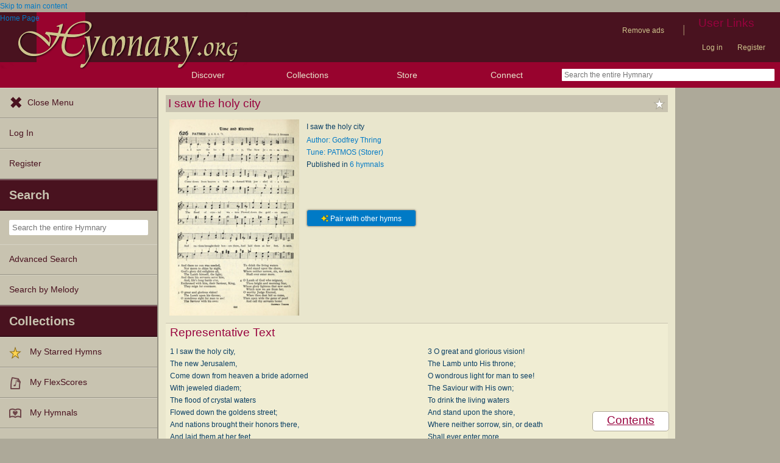

--- FILE ---
content_type: text/html; charset=utf-8
request_url: https://hymnary.org/text/i_saw_the_holy_city
body_size: 13750
content:
<!DOCTYPE html>
<html lang="en" dir="ltr">

<head profile="http://www.w3.org/1999/xhtml/vocab">
    <meta name="viewport" content="initial-scale=1.0" />
    <meta charset="utf-8"/>
    <meta property="og:url" content="https://hymnary.org/text/i_saw_the_holy_city" /><link rel="canonical" href="https://hymnary.org/text/i_saw_the_holy_city" />    <meta http-equiv="Content-Type" content="text/html; charset=utf-8" />
<meta name="Generator" content="Drupal 7 (http://drupal.org)" />
<meta property="og:title" content="I saw the holy city" />
<meta property="og:type" content="song" />
<meta property="og:image" content="https://hymnary.org/sites/hymnary.org/themes/newhymn/hymnary-H.jpg" />
<meta property="og:url" content="https://hymnary.org/text/i_saw_the_holy_city" />
<meta property="og:site_name" content="Hymnary.org" />
<link rel="canonical" href="https://hymnary.org/text/i_saw_the_holy_city" />
<meta name="description" content="Authoritative information about the hymn text I saw the holy city, with lyrics." />
<meta name="theme-color" content="#e9e6cd" />
<link rel="shortcut icon" href="https://hymnary.org/sites/hymnary.org/themes/newhymn/favicon.ico" type="image/vnd.microsoft.icon" />
<link rel="apple-touch-icon" href="https://hymnary.org/files/Hymnary_big_0.png" type="image/png" />
  <title>I saw the holy city | Hymnary.org</title>
    <style type="text/css" media="all">
@import url("https://hymnary.org/modules/system/system.base.css?t8x65p");
@import url("https://hymnary.org/modules/system/system.menus.css?t8x65p");
@import url("https://hymnary.org/modules/system/system.messages.css?t8x65p");
@import url("https://hymnary.org/modules/system/system.theme.css?t8x65p");
</style>
<style type="text/css" media="all">
@import url("https://hymnary.org/misc/ui/jquery.ui.core.css?t8x65p");
@import url("https://hymnary.org/misc/ui/jquery.ui.theme.css?t8x65p");
@import url("https://hymnary.org/misc/ui/jquery.ui.tabs.css?t8x65p");
@import url("https://hymnary.org/misc/ui/jquery.ui.accordion.css?t8x65p");
</style>
<style type="text/css" media="all">
@import url("https://hymnary.org/modules/comment/comment.css?t8x65p");
@import url("https://hymnary.org/modules/field/theme/field.css?t8x65p");
@import url("https://hymnary.org/sites/all/modules/logintoboggan/logintoboggan.css?t8x65p");
@import url("https://hymnary.org/modules/node/node.css?t8x65p");
@import url("https://hymnary.org/modules/poll/poll.css?t8x65p");
@import url("https://hymnary.org/sites/all/modules/ubercart/uc_file/uc_file.css?t8x65p");
@import url("https://hymnary.org/sites/all/modules/ubercart/uc_order/uc_order.css?t8x65p");
@import url("https://hymnary.org/sites/all/modules/ubercart/uc_product/uc_product.css?t8x65p");
@import url("https://hymnary.org/sites/all/modules/ubercart/uc_store/uc_store.css?t8x65p");
@import url("https://hymnary.org/modules/user/user.css?t8x65p");
@import url("https://hymnary.org/modules/forum/forum.css?t8x65p");
@import url("https://hymnary.org/sites/all/modules/views/css/views.css?t8x65p");
</style>
<style type="text/css" media="all">
@import url("https://hymnary.org/sites/all/modules/ctools/css/ctools.css?t8x65p");
@import url("https://hymnary.org/sites/hymnary.org/modules/hymnary/hymnary.css?t8x65p");
@import url("https://hymnary.org/sites/hymnary.org/modules/hymnary/hymnary-mobile.css?t8x65p");
@import url("https://hymnary.org/sites/hymnary.org/modules/hymnary/jquery-tooltip/jquery.tooltip.css?t8x65p");
@import url("https://hymnary.org/sites/hymnary.org/modules/hymnary/jquery.editable-select.css?t8x65p");
@import url("https://hymnary.org/sites/hymnary.org/modules/hymnary_ecommerce/hymnary_ecommerce.css?t8x65p");
@import url("https://hymnary.org/sites/hymnary.org/modules/luyh/luyh.css?t8x65p");
@import url("https://hymnary.org/sites/hymnary.org/modules/hymnary_authority/hymnary_authority.css?t8x65p");
@import url("https://hymnary.org/sites/hymnary.org/modules/hymnary_authority/text/fulltext.css?t8x65p");
@import url("https://hymnary.org/sites/hymnary.org/modules/hymnary_authority/common/people.css?t8x65p");
@import url("https://hymnary.org/sites/hymnary.org/modules/hymnary_common/css/popover.css?t8x65p");
@import url("https://hymnary.org/sites/hymnary.org/modules/hymnary_authority/text/info.css?t8x65p");
@import url("https://hymnary.org/sites/hymnary.org/modules/hymnary/canterbury-articles.css?t8x65p");
@import url("https://hymnary.org/sites/hymnary.org/modules/hymnary_authority/text/tune.css?t8x65p");
@import url("https://hymnary.org/sites/hymnary.org/modules/hymnary_authority/common/product_list.css?t8x65p");
@import url("https://hymnary.org/sites/hymnary.org/modules/hymnary_authority/common/pagescan.css?t8x65p");
@import url("https://hymnary.org/sites/hymnary.org/modules/hymnary_authority/chooser_widget/chooser_widget.css?t8x65p");
@import url("https://hymnary.org/sites/hymnary.org/modules/hymnary/templates/resultcard-compiled.css?t8x65p");
@import url("https://hymnary.org/sites/hymnary.org/modules/hymnary_authority/common/bottom_bar.css?t8x65p");
@import url("https://hymnary.org/sites/hymnary.org/modules/hymnary_authority/common/toc.css?t8x65p");
@import url("https://hymnary.org/sites/hymnary.org/modules/hymnary_authority/common/above_fold.css?t8x65p");
@import url("https://hymnary.org/sites/hymnary.org/modules/hymnary_authority/common/products.css?t8x65p");
@import url("https://hymnary.org/sites/hymnary.org/modules/hymnary_stars/hymnary_stars.css?t8x65p");
</style>
<style type="text/css" media="all">
@import url("https://hymnary.org/sites/hymnary.org/themes/newhymn/style.css?t8x65p");
@import url("https://hymnary.org/sites/hymnary.org/themes/newhymn/style-mobile.css?t8x65p");
@import url("https://hymnary.org/sites/hymnary.org/themes/newhymn/uc_cart_block-override.css?t8x65p");
@import url("https://hymnary.org/sites/hymnary.org/themes/newhymn/hamburger.css?t8x65p");
@import url("https://hymnary.org/sites/hymnary.org/themes/newhymn/hamburger-submenu.css?t8x65p");
@import url("https://hymnary.org/sites/hymnary.org/themes/newhymn/sidr/hymnary-sidr-theme.css?t8x65p");
@import url("https://hymnary.org/sites/hymnary.org/themes/newhymn/headerbar-menu.css?t8x65p");
@import url("https://hymnary.org/sites/hymnary.org/themes/newhymn/pager.css?t8x65p");
@import url("https://hymnary.org/sites/hymnary.org/themes/newhymn/blockedBanner.css?t8x65p");
</style>
<link type="text/css" rel="stylesheet" href="https://staticccel.org/fa/v6/css/all.css" media="all" />
    <script type="text/javascript" src="https://hymnary.org/misc/jquery.js?v=1.4.4"></script>
<script type="text/javascript" src="https://hymnary.org/misc/jquery-extend-3.4.0.js?v=1.4.4"></script>
<script type="text/javascript" src="https://hymnary.org/misc/jquery-html-prefilter-3.5.0-backport.js?v=1.4.4"></script>
<script type="text/javascript" src="https://hymnary.org/misc/jquery.once.js?v=1.2"></script>
<script type="text/javascript" src="https://hymnary.org/misc/drupal.js?t8x65p"></script>
<script type="text/javascript" src="https://hymnary.org/misc/ui/jquery.ui.core.min.js?v=1.8.7"></script>
<script type="text/javascript" src="https://hymnary.org/misc/ui/jquery.ui.widget.min.js?v=1.8.7"></script>
<script type="text/javascript" src="https://hymnary.org/misc/ui/jquery.ui.tabs.min.js?v=1.8.7"></script>
<script type="text/javascript" src="https://hymnary.org/misc/ui/jquery.ui.accordion.min.js?v=1.8.7"></script>
<script type="text/javascript" src="https://hymnary.org/sites/all/modules/ubercart/uc_file/uc_file.js?t8x65p"></script>
<script type="text/javascript" src="https://hymnary.org/sites/hymnary.org/modules/hymnary/hymnary-search-block.js?t8x65p"></script>
<script type="text/javascript" src="https://hymnary.org/sites/hymnary.org/modules/hymnary/jquery-tooltip/jquery.tooltip.js?t8x65p"></script>
<script type="text/javascript" src="https://hymnary.org/sites/hymnary.org/modules/hymnary/jquery-tooltip/lib/jquery.delegate.js?t8x65p"></script>
<script type="text/javascript" src="https://hymnary.org/sites/hymnary.org/modules/hymnary/jquery-tooltip/lib/jquery.bgiframe.js?t8x65p"></script>
<script type="text/javascript" src="https://hymnary.org/sites/hymnary.org/modules/hymnary/jquery.editable-select.js?t8x65p"></script>
<script type="text/javascript" src="https://hymnary.org/sites/hymnary.org/modules/hymnary/popup.js?t8x65p"></script>
<script type="text/javascript" src="https://hymnary.org/sites/hymnary.org/modules/hymnary/hymnary-register-destination.js?t8x65p"></script>
<script type="text/javascript" src="https://code.jquery.com/jquery-3.4.0.slim.min.js?t8x65p"></script>
<script type="text/javascript" src="https://hymnary.org/sites/hymnary.org/modules/hymnary/js/AnalyticsEvents.js?t8x65p"></script>
<script type="text/javascript" src="https://cdnjs.cloudflare.com/ajax/libs/typeahead.js/0.11.1/bloodhound.min.js?t8x65p"></script>
<script type="text/javascript" src="https://cdnjs.cloudflare.com/ajax/libs/typeahead.js/0.11.1/typeahead.bundle.min.js?t8x65p"></script>
<script type="text/javascript" src="https://cdnjs.cloudflare.com/ajax/libs/typeahead.js/0.11.1/typeahead.jquery.min.js?t8x65p"></script>
<script type="text/javascript">
<!--//--><![CDATA[//><!--
var jQ340 = jQuery.noConflict(true);
//--><!]]>
</script>
<script type="text/javascript" src="https://hymnary.org/sites/hymnary.org/modules/hymnary_common/js/js.cookie.js?t8x65p"></script>
<script type="text/javascript" src="https://hymnary.org/sites/hymnary.org/modules/luyh/luyh.js?t8x65p"></script>
<script type="text/javascript" src="https://hymnary.org/sites/hymnary.org/modules/hymnary_authority/scroll_to_top.js?t8x65p"></script>
<script type="text/javascript" src="https://hymnary.org/sites/hymnary.org/modules/hymnary_authority/common/media.js?t8x65p"></script>
<script type="text/javascript" src="https://hymnary.org/sites/hymnary.org/modules/hymnary_authority/text/info.js?t8x65p"></script>
<script type="text/javascript" src="https://hymnary.org/sites/hymnary.org/modules/hymnary_common/js/popover.js?t8x65p"></script>
<script type="text/javascript" src="https://hymnary.org/sites/hymnary.org/modules/hymnary_authority/common/jquery.expander.min.js?t8x65p"></script>
<script type="text/javascript" src="https://hymnary.org/sites/hymnary.org/modules/hymnary_authority/common/info.js?t8x65p"></script>
<script type="text/javascript" src="https://hymnary.org/sites/hymnary.org/modules/hymnary_authority/text/tune.js?t8x65p"></script>
<script type="text/javascript" src="https://hymnary.org/sites/hymnary.org/modules/highcharts/highCharts/highcharts.js?t8x65p"></script>
<script type="text/javascript" src="https://hymnary.org/sites/hymnary.org/modules/highcharts/charts.js?t8x65p"></script>
<script type="text/javascript">
<!--//--><![CDATA[//><!--
var charts = [];
//--><!]]>
</script>
<script type="text/javascript">
<!--//--><![CDATA[//><!--
charts.push( tuneChartReady);
//--><!]]>
</script>
<script type="text/javascript">
<!--//--><![CDATA[//><!--
var instancePercentages = [["PATMOS (Storer)",67,"patmos_storer"],["ALFORD (Dykes)",33,"alford_dykes"]];var textAuth = "i_saw_the_holy_city";
//--><!]]>
</script>
<script type="text/javascript" src="https://hymnary.org/sites/hymnary.org/modules/hymnary_authority/common/timeline.js?t8x65p"></script>
<script type="text/javascript">
<!--//--><![CDATA[//><!--
charts.push( instanceTimelineReady);
//--><!]]>
</script>
<script type="text/javascript" src="https://hymnary.org/sites/hymnary.org/modules/hymnary_authority/common/product_list.js?t8x65p"></script>
<script type="text/javascript" src="https://hymnary.org/sites/hymnary.org/modules/hymnary_authority/chooser_widget/jquery.load-visible-images.js?t8x65p"></script>
<script type="text/javascript" src="https://hymnary.org/sites/hymnary.org/modules/hymnary_authority/chooser_widget/chooser_widget.js?t8x65p"></script>
<script type="text/javascript" src="https://hymnary.org/sites/hymnary.org/modules/hymnary_authority/chooser_widget/list.js?t8x65p"></script>
<script type="text/javascript" src="https://hymnary.org/sites/hymnary.org/modules/hymnary_authority/chooser_widget/gallery.js?t8x65p"></script>
<script type="text/javascript" src="https://hymnary.org/misc/collapse.js?t8x65p"></script>
<script type="text/javascript">
<!--//--><![CDATA[//><!--
chooserWidgetAdd( "pagescans","gallery",[{"title":"The Service Hymnal: Compiled for general use in all religious services of the Church, School and Home<br\/>(1935)","thumbnail":"\/page\/fetch\/SHGU1935\/341\/thumbnail","content":"<a href=\"\/hymn\/SHGU1935\/page\/341\"><img src=\"\/page\/fetch\/SHGU1935\/341\/low\" class=\"authority_pagescan\"\/><div class='onlymobile'>View Page<\/div><div>The Service Hymnal: Compiled for general use in all religious services of the Church, School and Home (1935), p.341<\/div><\/a>"},{"title":"The Methodist Hymnal (Text only edition)<br\/>(1905)","thumbnail":"\/page\/fetch\/MH1905\/504\/thumbnail","content":"<a href=\"\/hymn\/MH1905\/page\/504\"><img src=\"\/page\/fetch\/MH1905\/504\/low\" class=\"authority_pagescan\"\/><div class='onlymobile'>View Page<\/div><div>The Methodist Hymnal (Text only edition) (1905), p.504<\/div><\/a>"},{"title":"The Methodist Hymnal: Official hymnal of the methodist episcopal church and the methodist episcopal church, south<br\/>(1905)","thumbnail":"\/page\/fetch\/MHOH1905\/444\/thumbnail","content":"<a href=\"\/hymn\/MHOH1905\/page\/444\"><img src=\"\/page\/fetch\/MHOH1905\/444\/low\" class=\"authority_pagescan\"\/><div class='onlymobile'>View Page<\/div><div>The Methodist Hymnal: Official hymnal of the methodist episcopal church and the methodist episcopal church, south (1905), p.444<\/div><\/a>"}]);
//--><!]]>
</script>
<script type="text/javascript" src="https://hymnary.org/sites/hymnary.org/modules/hymnary/templates/resultcard.js?t8x65p"></script>
<script type="text/javascript" src="https://hymnary.org/sites/hymnary.org/modules/hymnary_authority/common/toc.js?t8x65p"></script>
<script type="text/javascript" src="https://hymnary.org/sites/hymnary.org/modules/hymnary/hymnary_search_autocomplete.js?t8x65p"></script>
<script type="text/javascript" src="https://hymnary.org/sites/all/modules/google_analytics/googleanalytics.js?t8x65p"></script>
<script type="text/javascript" src="https://www.googletagmanager.com/gtag/js?id=UA-609536-2"></script>
<script type="text/javascript">
<!--//--><![CDATA[//><!--
window.google_analytics_uacct = "UA-609536-2";window.dataLayer = window.dataLayer || [];function gtag(){dataLayer.push(arguments)};gtag("js", new Date());gtag("set", "developer_id.dMDhkMT", true);gtag("config", "UA-609536-2", {"groups":"default","anonymize_ip":true});gtag("config", "G-75DC0LV13R", {"groups":"default","anonymize_ip":true});
//--><!]]>
</script>
<script type="text/javascript" src="https://hymnary.org/sites/hymnary.org/modules/hymnary_stars/hymnary_stars.js?t8x65p"></script>
<script type="text/javascript" src="https://hymnary.org/sites/hymnary.org/modules/hymnary/subscriptions_promo/subscriptions_promo.js?t8x65p"></script>
<script type="text/javascript" src="https://hymnary.org/sites/hymnary.org/themes/newhymn/hamburger.js?t8x65p"></script>
<script type="text/javascript" src="https://hymnary.org/sites/hymnary.org/themes/newhymn/hamburger-submenu.js?t8x65p"></script>
<script type="text/javascript" src="https://hymnary.org/sites/hymnary.org/themes/newhymn/headerbar-menu.js?t8x65p"></script>
<script type="text/javascript" src="https://hymnary.org/sites/hymnary.org/themes/newhymn/retina.js?t8x65p"></script>
<script type="text/javascript" src="https://hymnary.org/sites/hymnary.org/themes/newhymn/includes.js?t8x65p"></script>
<script type="text/javascript" src="https://hymnary.org/sites/hymnary.org/themes/newhymn/experiment.js?t8x65p"></script>
<script type="text/javascript" src="https://hymnary.org/sites/hymnary.org/themes/newhymn/blockedBanner.js?t8x65p"></script>
<script type="text/javascript">
<!--//--><![CDATA[//><!--
jQuery.extend(Drupal.settings, {"basePath":"\/","pathPrefix":"","setHasJsCookie":0,"ajaxPageState":{"theme":"newhymn","theme_token":"Zn6UCEtB_5TknJK3X0Xt87oBn3B19sHFW_k1G66A6qQ","js":{"0":1,"1":1,"misc\/jquery.js":1,"misc\/jquery-extend-3.4.0.js":1,"misc\/jquery-html-prefilter-3.5.0-backport.js":1,"misc\/jquery.once.js":1,"misc\/drupal.js":1,"misc\/ui\/jquery.ui.core.min.js":1,"misc\/ui\/jquery.ui.widget.min.js":1,"misc\/ui\/jquery.ui.tabs.min.js":1,"misc\/ui\/jquery.ui.accordion.min.js":1,"sites\/all\/modules\/ubercart\/uc_file\/uc_file.js":1,"sites\/hymnary.org\/modules\/hymnary\/hymnary-search-block.js":1,"sites\/hymnary.org\/modules\/hymnary\/jquery-tooltip\/jquery.tooltip.js":1,"sites\/hymnary.org\/modules\/hymnary\/jquery-tooltip\/lib\/jquery.delegate.js":1,"sites\/hymnary.org\/modules\/hymnary\/jquery-tooltip\/lib\/jquery.bgiframe.js":1,"sites\/hymnary.org\/modules\/hymnary\/jquery.editable-select.js":1,"sites\/hymnary.org\/modules\/hymnary\/popup.js":1,"sites\/hymnary.org\/modules\/hymnary\/hymnary-register-destination.js":1,"https:\/\/code.jquery.com\/jquery-3.4.0.slim.min.js":1,"sites\/hymnary.org\/modules\/hymnary\/js\/AnalyticsEvents.js":1,"https:\/\/cdnjs.cloudflare.com\/ajax\/libs\/typeahead.js\/0.11.1\/bloodhound.min.js":1,"https:\/\/cdnjs.cloudflare.com\/ajax\/libs\/typeahead.js\/0.11.1\/typeahead.bundle.min.js":1,"https:\/\/cdnjs.cloudflare.com\/ajax\/libs\/typeahead.js\/0.11.1\/typeahead.jquery.min.js":1,"2":1,"sites\/hymnary.org\/modules\/hymnary_common\/js\/js.cookie.js":1,"sites\/hymnary.org\/modules\/luyh\/luyh.js":1,"sites\/hymnary.org\/modules\/hymnary_authority\/scroll_to_top.js":1,"sites\/hymnary.org\/modules\/hymnary_authority\/common\/media.js":1,"sites\/hymnary.org\/modules\/hymnary_authority\/text\/info.js":1,"sites\/hymnary.org\/modules\/hymnary_common\/js\/popover.js":1,"sites\/hymnary.org\/modules\/hymnary_authority\/common\/jquery.expander.min.js":1,"sites\/hymnary.org\/modules\/hymnary_authority\/common\/info.js":1,"sites\/hymnary.org\/modules\/hymnary_authority\/text\/tune.js":1,"sites\/hymnary.org\/modules\/highcharts\/highCharts\/highcharts.js":1,"sites\/hymnary.org\/modules\/highcharts\/charts.js":1,"3":1,"4":1,"5":1,"sites\/hymnary.org\/modules\/hymnary_authority\/common\/timeline.js":1,"6":1,"sites\/hymnary.org\/modules\/hymnary_authority\/common\/product_list.js":1,"sites\/hymnary.org\/modules\/hymnary_authority\/chooser_widget\/jquery.load-visible-images.js":1,"sites\/hymnary.org\/modules\/hymnary_authority\/chooser_widget\/chooser_widget.js":1,"sites\/hymnary.org\/modules\/hymnary_authority\/chooser_widget\/list.js":1,"sites\/hymnary.org\/modules\/hymnary_authority\/chooser_widget\/gallery.js":1,"misc\/collapse.js":1,"7":1,"sites\/hymnary.org\/modules\/hymnary\/templates\/resultcard.js":1,"sites\/hymnary.org\/modules\/hymnary_authority\/common\/toc.js":1,"sites\/hymnary.org\/modules\/hymnary\/hymnary_search_autocomplete.js":1,"sites\/all\/modules\/google_analytics\/googleanalytics.js":1,"https:\/\/www.googletagmanager.com\/gtag\/js?id=UA-609536-2":1,"8":1,"sites\/hymnary.org\/modules\/hymnary_stars\/hymnary_stars.js":1,"sites\/hymnary.org\/modules\/hymnary\/subscriptions_promo\/subscriptions_promo.js":1,"sites\/hymnary.org\/themes\/newhymn\/hamburger.js":1,"sites\/hymnary.org\/themes\/newhymn\/hamburger-submenu.js":1,"sites\/hymnary.org\/themes\/newhymn\/headerbar-menu.js":1,"sites\/hymnary.org\/themes\/newhymn\/retina.js":1,"sites\/hymnary.org\/themes\/newhymn\/includes.js":1,"sites\/hymnary.org\/themes\/newhymn\/experiment.js":1,"sites\/hymnary.org\/themes\/newhymn\/blockedBanner.js":1},"css":{"modules\/system\/system.base.css":1,"modules\/system\/system.menus.css":1,"modules\/system\/system.messages.css":1,"modules\/system\/system.theme.css":1,"misc\/ui\/jquery.ui.core.css":1,"misc\/ui\/jquery.ui.theme.css":1,"misc\/ui\/jquery.ui.tabs.css":1,"misc\/ui\/jquery.ui.accordion.css":1,"modules\/comment\/comment.css":1,"modules\/field\/theme\/field.css":1,"sites\/all\/modules\/logintoboggan\/logintoboggan.css":1,"modules\/node\/node.css":1,"modules\/poll\/poll.css":1,"sites\/all\/modules\/ubercart\/uc_file\/uc_file.css":1,"sites\/all\/modules\/ubercart\/uc_order\/uc_order.css":1,"sites\/all\/modules\/ubercart\/uc_product\/uc_product.css":1,"sites\/all\/modules\/ubercart\/uc_store\/uc_store.css":1,"modules\/user\/user.css":1,"modules\/forum\/forum.css":1,"sites\/all\/modules\/views\/css\/views.css":1,"sites\/all\/modules\/ctools\/css\/ctools.css":1,"sites\/hymnary.org\/modules\/hymnary\/hymnary.css":1,"sites\/hymnary.org\/modules\/hymnary\/hymnary-mobile.css":1,"sites\/hymnary.org\/modules\/hymnary\/jquery-tooltip\/jquery.tooltip.css":1,"sites\/hymnary.org\/modules\/hymnary\/jquery.editable-select.css":1,"sites\/hymnary.org\/modules\/hymnary_ecommerce\/hymnary_ecommerce.css":1,"sites\/hymnary.org\/modules\/luyh\/luyh.css":1,"sites\/hymnary.org\/modules\/hymnary_authority\/hymnary_authority.css":1,"sites\/hymnary.org\/modules\/hymnary_authority\/text\/fulltext.css":1,"sites\/hymnary.org\/modules\/hymnary_authority\/common\/people.css":1,"sites\/hymnary.org\/modules\/hymnary_common\/css\/popover.css":1,"sites\/hymnary.org\/modules\/hymnary_authority\/text\/info.css":1,"sites\/hymnary.org\/modules\/hymnary\/canterbury-articles.css":1,"sites\/hymnary.org\/modules\/hymnary_authority\/text\/tune.css":1,"sites\/hymnary.org\/modules\/hymnary_authority\/common\/product_list.css":1,"sites\/hymnary.org\/modules\/hymnary_authority\/common\/pagescan.css":1,"sites\/hymnary.org\/modules\/hymnary_authority\/chooser_widget\/chooser_widget.css":1,"sites\/hymnary.org\/modules\/hymnary\/templates\/resultcard-compiled.css":1,"sites\/hymnary.org\/modules\/hymnary_authority\/common\/bottom_bar.css":1,"sites\/hymnary.org\/modules\/hymnary_authority\/common\/toc.css":1,"sites\/hymnary.org\/modules\/hymnary_authority\/common\/above_fold.css":1,"sites\/hymnary.org\/modules\/hymnary_authority\/common\/products.css":1,"sites\/hymnary.org\/modules\/hymnary_stars\/hymnary_stars.css":1,"sites\/hymnary.org\/themes\/newhymn\/style.css":1,"sites\/hymnary.org\/themes\/newhymn\/style-mobile.css":1,"sites\/hymnary.org\/themes\/newhymn\/uc_cart_block-override.css":1,"sites\/hymnary.org\/themes\/newhymn\/hamburger.css":1,"sites\/hymnary.org\/themes\/newhymn\/hamburger-submenu.css":1,"sites\/hymnary.org\/themes\/newhymn\/sidr\/hymnary-sidr-theme.css":1,"sites\/hymnary.org\/themes\/newhymn\/headerbar-menu.css":1,"sites\/hymnary.org\/themes\/newhymn\/pager.css":1,"sites\/hymnary.org\/themes\/newhymn\/blockedBanner.css":1,"https:\/\/staticccel.org\/fa\/v6\/css\/all.css":1}},"hymnary":{"debug":null,"googleanalytics4_account":"G-75DC0LV13R","fieldNames":{"textName:":"","textTitle:":"","textLanguages:":"","firstLine:":"","meter:":"","refrainFirstLine:":"","textAuthNumber:":"","textPlaceOfOrigin:":"","originalLangTitle:":"","lectionaryWeeks:":"","originalLanguage:":"","fullText:":"","notes:":"","languages:":"","topics:":"","textSources:":"","scripture:":"","textIsPublicDomain:":"","tuneTitle:":"","incipit:":"","tunePlaceOfOrigin:":"","tuneAuthNumber:":"","tuneKey:":"","tuneSources:":"","tuneIsPublicDomain:":"","all:":"","media:":{"text":"Text","image":"Image","audio":"Audio","score":"Score","flexscore":"FlexScore"},"yearWritten:":"","flexscoreDomain:":{"public":"public","copyrighted":"copyrighted"},"personID:":"","personName:":"","gender:":{"m":"Male","f":"Female"},"personYear:":"","hymnalID:":"","hymnalTitle:":"","hymnalNumber:":"","publisher:":"","publicationPlace:":"","publicationDate:":"","denominations:":"","tags:":"","hymnalLanguages:":"","in:":{"texts":"texts","tunes":"tunes","instances":"instances","people":"people","hymnals":"hymnals"}}},"hymnary_authority":{"timelineRanges":{"x":{"min":1905,"max":1968}},"instanceTimelineData":[[1905,3],[1935,2],[1949,2],[1957,1],[1968,8]]},"googleanalytics":{"account":["UA-609536-2","G-75DC0LV13R"],"trackOutbound":1,"trackMailto":1,"trackDownload":1,"trackDownloadExtensions":"7z|aac|arc|arj|asf|asx|avi|bin|csv|doc(x|m)?|dot(x|m)?|exe|flv|gif|gz|gzip|hqx|jar|jpe?g|js|mp(2|3|4|e?g)|mov(ie)?|msi|msp|pdf|phps|png|ppt(x|m)?|pot(x|m)?|pps(x|m)?|ppam|sld(x|m)?|thmx|qtm?|ra(m|r)?|sea|sit|tar|tgz|torrent|txt|wav|wma|wmv|wpd|xls(x|m|b)?|xlt(x|m)|xlam|xml|z|zip"},"star_module_path":"sites\/hymnary.org\/modules\/hymnary_stars"});
//--><!]]>
</script>

    <!-- InMobi Choice. Consent Manager Tag v3.0 (for TCF 2.2) -->
    <script type="text/javascript" async=true>
    (function() {
      var host = window.location.hostname;
      var element = document.createElement('script');
      var firstScript = document.getElementsByTagName('script')[0];
      var url = 'https://cmp.inmobi.com'
        .concat('/choice/', 'GgHnpUxsP6UKJ', '/', host, '/choice.js?tag_version=V3');
      var uspTries = 0;
      var uspTriesLimit = 3;
      element.async = true;
      element.type = 'text/javascript';
      element.src = url;

      firstScript.parentNode.insertBefore(element, firstScript);

      function makeStub() {
        var TCF_LOCATOR_NAME = '__tcfapiLocator';
        var queue = [];
        var win = window;
        var cmpFrame;

        function addFrame() {
          var doc = win.document;
          var otherCMP = !!(win.frames[TCF_LOCATOR_NAME]);

          if (!otherCMP) {
            if (doc.body) {
              var iframe = doc.createElement('iframe');

              iframe.style.cssText = 'display:none';
              iframe.name = TCF_LOCATOR_NAME;
              doc.body.appendChild(iframe);
            } else {
              setTimeout(addFrame, 5);
            }
          }
          return !otherCMP;
        }

        function tcfAPIHandler() {
          var gdprApplies;
          var args = arguments;

          if (!args.length) {
            return queue;
          } else if (args[0] === 'setGdprApplies') {
            if (
              args.length > 3 &&
              args[2] === 2 &&
              typeof args[3] === 'boolean'
            ) {
              gdprApplies = args[3];
              if (typeof args[2] === 'function') {
                args[2]('set', true);
              }
            }
          } else if (args[0] === 'ping') {
            var retr = {
              gdprApplies: gdprApplies,
              cmpLoaded: false,
              cmpStatus: 'stub'
            };

            if (typeof args[2] === 'function') {
              args[2](retr);
            }
          } else {
            if(args[0] === 'init' && typeof args[3] === 'object') {
              args[3] = Object.assign(args[3], { tag_version: 'V3' });
            }
            queue.push(args);
          }
        }

        function postMessageEventHandler(event) {
          var msgIsString = typeof event.data === 'string';
          var json = {};

          try {
            if (msgIsString) {
              json = JSON.parse(event.data);
            } else {
              json = event.data;
            }
          } catch (ignore) {}

          var payload = json.__tcfapiCall;

          if (payload) {
            window.__tcfapi(
              payload.command,
              payload.version,
              function(retValue, success) {
                var returnMsg = {
                  __tcfapiReturn: {
                    returnValue: retValue,
                    success: success,
                    callId: payload.callId
                  }
                };
                if (msgIsString) {
                  returnMsg = JSON.stringify(returnMsg);
                }
                if (event && event.source && event.source.postMessage) {
                  event.source.postMessage(returnMsg, '*');
                }
              },
              payload.parameter
            );
          }
        }

        while (win) {
          try {
            if (win.frames[TCF_LOCATOR_NAME]) {
              cmpFrame = win;
              break;
            }
          } catch (ignore) {}

          if (win === window.top) {
            break;
          }
          win = win.parent;
        }
        if (!cmpFrame) {
          addFrame();
          win.__tcfapi = tcfAPIHandler;
          win.addEventListener('message', postMessageEventHandler, false);
        }
      };

      makeStub();

      var uspStubFunction = function() {
        var arg = arguments;
        if (typeof window.__uspapi !== uspStubFunction) {
          setTimeout(function() {
            if (typeof window.__uspapi !== 'undefined') {
              window.__uspapi.apply(window.__uspapi, arg);
            }
          }, 500);
        }
      };

      var checkIfUspIsReady = function() {
        uspTries++;
        if (window.__uspapi === uspStubFunction && uspTries < uspTriesLimit) {
          console.warn('USP is not accessible');
        } else {
          clearInterval(uspInterval);
        }
      };

      if (typeof window.__uspapi === 'undefined') {
        window.__uspapi = uspStubFunction;
        var uspInterval = setInterval(checkIfUspIsReady, 6000);
      }
    })();
    </script>
    <!-- End InMobi Choice. Consent Manager Tag v3.0 (for TCF 2.2) -->

          <!-- Below is a recommended list of pre-connections, which allow the network to establish each connection quicker, speeding up response times and improving ad performance. -->
      <link rel="preconnect" href="https://a.pub.network/" crossorigin />
      <link rel="preconnect" href="https://b.pub.network/" crossorigin />
      <link rel="preconnect" href="https://c.pub.network/" crossorigin />
      <link rel="preconnect" href="https://d.pub.network/" crossorigin />
      <link rel="preconnect" href="https://secure.quantserve.com/" crossorigin />
      <link rel="preconnect" href="https://rules.quantcount.com/" crossorigin />
      <link rel="preconnect" href="https://pixel.quantserve.com/" crossorigin />
      <link rel="preconnect" href="https://cmp.quantcast.com/" crossorigin />
      <link rel="preconnect" href="https://btloader.com/" crossorigin />
      <link rel="preconnect" href="https://api.btloader.com/" crossorigin />
      <link rel="preconnect" href="https://confiant-integrations.global.ssl.fastly.net" crossorigin />
      <!-- Below is a link to a CSS file that accounts for Cumulative Layout Shift, a new Core Web Vitals subset that Google uses to help rank your site in search -->
      <!-- The file is intended to eliminate the layout shifts that are seen when ads load into the page. If you don't want to use this, simply remove this file -->
      <!-- To find out more about CLS, visit https://web.dev/vitals/ -->
      <link rel="stylesheet" href="https://a.pub.network/hymnary-org/cls.css">
      <script data-cfasync="false" type="text/javascript">
        var freestar = freestar || {};
        freestar.queue = freestar.queue || [];
        freestar.config = freestar.config || {};
        freestar.config.disabledProducts = {
          pushdown: true
        };
        const path = window.location.pathname;
        if (path === '/user' || path === '/user/login' || path === '/user/register' || path === '/user/password') {
          // Interstitial ads can cause the submit button on login/register pages to not work properly
          freestar.config.disabledProducts.googleInterstitial = true;
        }
        freestar.config.enabled_slots = [];
        freestar.initCallback = function () { (freestar.config.enabled_slots.length === 0) ? freestar.initCallbackCalled = false : freestar.newAdSlots(freestar.config.enabled_slots) }
      </script>
      <script src="https://a.pub.network/hymnary-org/pubfig.min.js" data-cfasync="false" async></script>
      <script type="text/javascript">
        if (path === '/') {
          freestar.queue.push(function() {
              googletag.pubads().setTargeting('pagetype', 'home');
          });
        } else if (path === '/search') {
          const search = window.location.search;
          // Can be text(s)
          const textSearch = /in(:|%3A)text/i;
          // Can be tune(s)
          const tuneSearch = /in(:|%3A)tune/i;
          // Can be hymn(s), hymnal(s), instance(s)
          const hymnSearch = /in(:|%3A)(hymn|instance)/i;
          // Can be person(s), people(s)
          const personSearch = /in(:|%3A)(person|people)/i;
          if (textSearch.test(search)) {
            freestar.queue.push(function() {
              googletag.pubads().setTargeting('pagetype', 'text');
            });
          } else if (tuneSearch.test(search)) {
            freestar.queue.push(function() {
              googletag.pubads().setTargeting('pagetype', 'tune');
            });
          } else if (hymnSearch.test(search)) {
            // Note that this encompases hymnal and instance pages
            freestar.queue.push(function() {
              googletag.pubads().setTargeting('pagetype', 'hymn');
            });
          } else if (personSearch.test(search)) {
            freestar.queue.push(function() {
              googletag.pubads().setTargeting('pagetype', 'person');
            });
          } else {
            freestar.queue.push(function() {
              googletag.pubads().setTargeting('pagetype', 'search');
            });
          }
        } else if (path.startsWith('/text')) {
          freestar.queue.push(function() {
            googletag.pubads().setTargeting('pagetype', 'text');
          });
        } else if (path.startsWith('/tune')) {
          freestar.queue.push(function() {
            googletag.pubads().setTargeting('pagetype', 'tune');
          });
        } else if (path === '/instances' || path.startsWith('/hymnal') || path.startsWith('/hymn/')) {
          // Note that this encompases hymnal and instance pages
          freestar.queue.push(function() {
            googletag.pubads().setTargeting('pagetype', 'hymn');
          });
        } else if (path === '/people' || path.startsWith('/person')) {
          freestar.queue.push(function() {
            googletag.pubads().setTargeting('pagetype', 'person');
          });
        } else if (path === '/all') {
          freestar.queue.push(function() {
            googletag.pubads().setTargeting('pagetype', 'search');
          });
        }
      </script>
    </head>
<body class="html not-front not-logged-in one-sidebar sidebar-second page-text page-text-i-saw-the-holy-city sidebar-second" >
  <div id="skip-link">
    <a href="#block-system-main" class="element-invisible element-focusable">Skip to main content</a>
  </div>
            <div id="wrapper">
        <div id="mobile-user-links" class="clearfix">
        <div class="item-list"><ul class="links secondary-links"><li class="first"><ul class="links secondary-links"><li class="0 first last"><a href="/hymnary-pro" data-gae-act="click" data-gae-cat="hymnary_pro" data-gae-lbl="remove-ads-link">Remove ads</a></li>
</ul></li>
<li><div class="secondary-links-separator">|</div></li>
<li class="last"><h2 class="element-invisible element-focusable">User Links</h2><ul class="links secondary-links"><li class="0 first"><a href="/user?destination=/text/i_saw_the_holy_city">Log in</a></li>
<li class="1 last"><a href="/user/register?destination=/text/i_saw_the_holy_city">Register</a></li>
</ul></li>
</ul></div>        </div>
        <div id="container" class="clearfix">
            <div id="header">
                <div id="logo_h_background">
    <a href="/"><span class="element-invisible">Home Page</span></a>
    <img src="/sites/hymnary.org/themes/newhymn/hymnary-H-box-sized.png"
        alt="Hymnary.org" id="compactLogo" class="has-hi-dpi"/>
</div>
<div id="logo-floater">
    <a href="/"><span class="element-invisible">Home Page</span></a>
    <img src="/sites/hymnary.org/themes/newhymn/hymnary-title.png" alt="Hymnary.org" id="logo" class="has-hi-dpi"/>
</div>


                
                <div id="non-mobile-user-links">
                <div class="item-list"><ul class="links secondary-links"><li class="first"><ul class="links secondary-links"><li class="0 first last"><a href="/hymnary-pro" data-gae-act="click" data-gae-cat="hymnary_pro" data-gae-lbl="remove-ads-link">Remove ads</a></li>
</ul></li>
<li><div class="secondary-links-separator">|</div></li>
<li class="last"><h2 class="element-invisible element-focusable">User Links</h2><ul class="links secondary-links"><li class="0 first"><a href="/user?destination=/text/i_saw_the_holy_city">Log in</a></li>
<li class="1 last"><a href="/user/register?destination=/text/i_saw_the_holy_city">Register</a></li>
</ul></li>
</ul></div>                </div>
            </div>

            <div id="header-bar">
                <a id='hamburger-menu-toggle' href='#' data-gae-act='click' data-gae-cat='hamburger-open-menu'></a>
                <div><h2>Discover</h2><ul>
    <li><a href='#' class='submenu-toggle' data-gae-act='click' data-gae-cat='hamburger-browse-resources'>Browse Resources</a>
        <ul class='hamburger-browse'>
        <li><a href="/search?qu=%20in%3Atexts" title="Browse text authorities">Texts</a></li><li><a href="/search?qu=%20in%3Atunes" title="Browse tune authorities">Tunes</a></li><li><a href="/search?qu=%20in%3Ainstances" title="Browse published text-tune combinations">Instances</a></li><li><a href="/search?qu=%20in%3Apeople" title="Browse authors, composers, editors, etc.">People</a></li><li><a href="/search?qu=%20in%3Ahymnals" title="Browse hymnals">Hymnals</a></li>        </ul>
    </li>
    <li><a href='/explore' data-gae-act='click' data-gae-cat='hamburger-exploration-tools'>Exploration Tools</a></li>
    <li><a href='/browse/topics' data-gae-act='click' data-gae-cat='hamburger-topics'>Topics</a></li>
    <li><a href='/browse/popular/texts' data-gae-act='click' data-gae-cat='hamburger-popular-texts'>Popular Texts</a></li>
    <li><a href='/browse/popular/tunes' data-gae-act='click' data-gae-cat='hamburger-popular-tunes'>Popular Tunes</a></li>
    <li><a href='/browse/lectionary' data-gae-act='click' data-gae-cat='hamburger-lectionary'>Lectionary</a></li>
</ul></div>
<!-- Keep hamburger only lis in their own ul for headerbar style reasons (:last-child:hover) -->
<ul class='headerbar-hide'>
    <li><a href='/store' data-gae-act='click' data-gae-cat='hamburger-store'>Store</a></li>
    <li><a href='/news' data-gae-act='click' data-gae-cat='hamburger-blog'>Blog</a></li>
    <li><a href='/forum' data-gae-act='click' data-gae-cat='hamburger-forums'>Forums</a></li>
    <li><a href='/tutorials' data-gae-act='click' data-gae-cat='hamburger-tutorials'>Tutorials</a></li>
    <li><a href='/about' data-gae-act='click' data-gae-cat='hamburger-about-us'>About Us</a></li>
</ul>
<div><h2>Collections</h2><ul><li><a href="/starred" data-gae-act="click" data-gae-cat="hamburger-my-starred-hymns"><img typeof="foaf:Image" src="https://hymnary.org/sites/hymnary.org/modules/hymnary_stars/star.png" alt="" />My Starred Hymns</a></li><li><a href="/flexscores" data-gae-act="click" data-gae-cat="hamburger-my-flexscores"><img class="generic media-icon-small" typeof="foaf:Image" src="https://hymnary.org/sites/hymnary.org/themes/newhymn/icons/20x20/flexscore.png" alt="Flexscore" title="Flexscore" />My FlexScores</a></li><li><a href="/myhymnals_help" data-gae-act="click" data-gae-cat="hamburger-my-hymnals"><img class="generic media-icon-small" typeof="foaf:Image" src="https://hymnary.org/sites/hymnary.org/themes/newhymn/icons/20x20/myhymnals.png" alt="In my hymnals" title="In my hymnals" />My Hymnals</a></li><li><a href="/user?destination=/user/0/purchased-files" data-gae-act="click" data-gae-cat="hamburger-my-purchased-files"><img class="generic media-icon-small" typeof="foaf:Image" src="https://hymnary.org/sites/hymnary.org/themes/newhymn/icons/20x20/cart.png" alt="Product" title="Product" />My Purchased Files</a></li></ul></div><div><h2><a href='/store'>Store</a></h2></div>
<div><h2>Connect</h2>
    <ul>
        <li><a href='/news'>Blog</a></li>
        <li><a href='/forum'>Forums</a></li>
        <li><a href='/volunteer'>Volunteer</a></li>
        <li><a href='https://www.facebook.com/hymnary.org'>Facebook</a></li>
        <li><a href='https://twitter.com/hymnary'>Twitter</a></li>
    </ul>
</div>
<form class='simple-search-form' action='/search' method='get'><input  type="text" name="qu" placeholder="Search the entire Hymnary" autocomplete="off" class="typeahead-autocomplete"/></form><!-- Last HeaderbarMenu item must not be collapsible (without adjusting style). -->
            </div>

            <div id="sidr" class="sidr left">
                  <div class="region region-hamburgermenu">
    <div id="block-hymnary-hamburger-navigate" class="clearfix block block-hymnary">


  <div class="content"><ul class='headerbar-hide'>
    <li><a href='#' id='close-menu-button' data-gae-act='click' data-gae-cat='hamburger-close-menu'>Close Menu</a></li>
    <li><a href="/user?destination=/text/i_saw_the_holy_city" data-gae-act="click" data-gae-cat="hamburger-log-in">Log In</a></li><li><a href="/user/register?destination=/text/i_saw_the_holy_city" data-gae-act="click" data-gae-cat="hamburger-register">Register</a></li></ul>
<div><h2>Search</h2><ul>
    <li>
        <form class='simple-search-form' action='/search' method='get'><input  type="text" name="qu" placeholder="Search the entire Hymnary" autocomplete="off" class="typeahead-autocomplete"/></form>    </li>
    <li><a href='/advanced_search' data-gae-act='click' data-gae-cat='hamburger-advanced-search'>Advanced Search</a></li>
    <li><a href='/melody/search' data-gae-act='click' data-gae-cat='hamburger-melody-search'>Search by Melody</a></li>
</ul></div>
</div>
</div>
<div id="block-hymnary-collections" class="clearfix block block-hymnary">


  <div class="content"><div><h2>Collections</h2><ul><li><a href="/starred" data-gae-act="click" data-gae-cat="hamburger-my-starred-hymns"><img typeof="foaf:Image" src="https://hymnary.org/sites/hymnary.org/modules/hymnary_stars/star.png" alt="" />My Starred Hymns</a></li><li><a href="/flexscores" data-gae-act="click" data-gae-cat="hamburger-my-flexscores"><img class="generic media-icon-small" typeof="foaf:Image" src="https://hymnary.org/sites/hymnary.org/themes/newhymn/icons/20x20/flexscore.png" alt="Flexscore" title="Flexscore" />My FlexScores</a></li><li><a href="/myhymnals_help" data-gae-act="click" data-gae-cat="hamburger-my-hymnals"><img class="generic media-icon-small" typeof="foaf:Image" src="https://hymnary.org/sites/hymnary.org/themes/newhymn/icons/20x20/myhymnals.png" alt="In my hymnals" title="In my hymnals" />My Hymnals</a></li><li><a href="/user?destination=/user/0/purchased-files" data-gae-act="click" data-gae-cat="hamburger-my-purchased-files"><img class="generic media-icon-small" typeof="foaf:Image" src="https://hymnary.org/sites/hymnary.org/themes/newhymn/icons/20x20/cart.png" alt="Product" title="Product" />My Purchased Files</a></li></ul></div></div>
</div>
<div id="block-hymnary-browse" class="clearfix block block-hymnary">


  <div class="content"><div><h2>Discover</h2><ul>
    <li><a href='#' class='submenu-toggle' data-gae-act='click' data-gae-cat='hamburger-browse-resources'>Browse Resources</a>
        <ul class='hamburger-browse'>
        <li><a href="/search?qu=%20in%3Atexts" title="Browse text authorities">Texts</a></li><li><a href="/search?qu=%20in%3Atunes" title="Browse tune authorities">Tunes</a></li><li><a href="/search?qu=%20in%3Ainstances" title="Browse published text-tune combinations">Instances</a></li><li><a href="/search?qu=%20in%3Apeople" title="Browse authors, composers, editors, etc.">People</a></li><li><a href="/search?qu=%20in%3Ahymnals" title="Browse hymnals">Hymnals</a></li>        </ul>
    </li>
    <li><a href='/explore' data-gae-act='click' data-gae-cat='hamburger-exploration-tools'>Exploration Tools</a></li>
    <li><a href='/browse/topics' data-gae-act='click' data-gae-cat='hamburger-topics'>Topics</a></li>
    <li><a href='/browse/popular/texts' data-gae-act='click' data-gae-cat='hamburger-popular-texts'>Popular Texts</a></li>
    <li><a href='/browse/popular/tunes' data-gae-act='click' data-gae-cat='hamburger-popular-tunes'>Popular Tunes</a></li>
    <li><a href='/browse/lectionary' data-gae-act='click' data-gae-cat='hamburger-lectionary'>Lectionary</a></li>
</ul></div>
<!-- Keep hamburger only lis in their own ul for headerbar style reasons (:last-child:hover) -->
<ul class='headerbar-hide'>
    <li><a href='/store' data-gae-act='click' data-gae-cat='hamburger-store'>Store</a></li>
    <li><a href='/news' data-gae-act='click' data-gae-cat='hamburger-blog'>Blog</a></li>
    <li><a href='/forum' data-gae-act='click' data-gae-cat='hamburger-forums'>Forums</a></li>
    <li><a href='/tutorials' data-gae-act='click' data-gae-cat='hamburger-tutorials'>Tutorials</a></li>
    <li><a href='/about' data-gae-act='click' data-gae-cat='hamburger-about-us'>About Us</a></li>
</ul>
</div>
</div>
  </div>
                <!-- Tag ID: hymnary.org_left_rail_sticky -->
                <div align="center" data-freestar-ad="__260x600" id="hymnary.org_left_rail_sticky">
                    <script data-cfasync="false" type="text/javascript">
                        freestar.config.enabled_slots.push({ placementName: "hymnary.org_left_rail_sticky", slotId: "hymnary.org_left_rail_sticky" });
                    </script>
                </div>
            </div>

            
            <div id="center">
                <div id="before">
                                    </div>
                <div id="squeeze">
                    
                    
                    <div id="tabs-wrapper" class="clearfix"><div class='page-title' ><h1>I saw the holy city</h1><div id="social-blocks">  <div class="region region-social-icons">
    <div id="block-hymnary_authority-social_media" class="clearfix block block-hymnary_authority">


  <div class="content"></div>
</div>
<div id="block-hymnary_stars-hymnary_star" class="clearfix block block-hymnary_stars">


  <div class="content"><div class='hymnary_star_container'><img class='hymnary_star' id='star-697255620e42d' /><div class='star-dialog-wrapper'><div id='star-697255620e42ddialog' class='mobile-dialog'></div></div></div></div>
</div>
  </div>
</div></div></div>
                      <div class="region region-content">
    <div id="block-system-main" class="clearfix block block-system">


  <div class="content"><div typeof="CreativeWork"><div id="authority_toc_container"><div id="authority_toc_close"></div><div id="authority_toc"><div id="authority_toc_toggle"><h2>Contents</h2></div><div id="authority_toc_content"><a href="#top"  onclick="toc_goto('top'); return false;" >Top</a><a href="#fulltexts"  onclick="toc_goto('fulltexts'); return false;" >Text</a><a href="#Author"  onclick="toc_goto('Author'); return false;" >Author</a><a href="#textinfo"  onclick="toc_goto('textinfo'); return false;" >Text Info</a><a href="#tune"  onclick="toc_goto('tune'); return false;" >Tune</a><a href="#timeline"  onclick="toc_goto('timeline'); return false;" >Timeline</a><a href="#pagescans"  onclick="toc_goto('pagescans'); return false;" >Page Scans</a><a href="#instances"  onclick="toc_goto('instances'); return false;" >Instances</a></div></div></div><div class="authority_header"><div id="authority_above_fold"><span class="authority_header_img"><a href="#pagescans"><img typeof="foaf:Image" src="/page/fetch/MHOH1905/444/thumbnail" width="212.5" alt="" title="" /></a></span><span><h2 property="headline" id="authority_first_line">I saw the holy city</h2><a href="#Author" onclick="toc_goto( &#039;Author&#039; ); return false;">Author: Godfrey Thring</a><br/><a href="#tune" onclick="toc_goto( &#039;tune&#039; ); return false;">Tune: PATMOS (Storer)</a><br/>Published in <a href="#instances" onclick="toc_goto( &#039;instances&#039; ); return false;">6 hymnals</a><br/><br/><br/><a href="/hymn-recommender">
                <button
                    class='btn btn-link'
                    data-gae-act='click'
                    data-gae-cat='ai_hymn_recommender_link_text_authority'
                    data-gae-lbl='i_saw_the_holy_city'
                    style='margin:2em 0em'
                >
                    <span><i class='fas fa-sparkles'></i> Pair with other hymns</span>
                </button>
            </a></span></div></div><div class='authority_sections'><div class='authority_section' id='at_fulltext'><h2 id='fulltexts'>Representative Text</h2><div property='text'><div class="authority_columns"><p>1 I saw the holy city,<br />
The new Jerusalem,<br />
Come down from heaven a bride adorned<br />
With jeweled diadem;<br />
The flood of crystal waters<br />
Flowed down the goldens street;<br />
And nations brought their honors there,<br />
And laid them at her feet.<br /></p><p>2 And there no sun was needed,<br />
Nor moon to shine by night,<br />
God’s glory did enlighten all,<br />
The Lamb Himself, the light;<br />
And there His servants serve Him,<br />
And, life’s long battle o’er,<br />
Enthroned with Him, their Saviour King,<br />
They reign forevermore.<br /></p><p>3 O great and glorious vision!<br />
The Lamb unto His throne;<br />
O wondrous light for man to see!<br />
The Saviour with His own;<br />
To drink the living waters<br />
And stand upon the shore,<br />
Where neither sorrow, sin, or death<br />
Shall ever enter more.<br /></p><p>4 O Lamb of God who reignest,<br />
Thou Bright and Morning Star,<br />
Whose glory lightens that new earth<br />
Which now we see from far;<br />
O worthy Judge Eternal,<br />
When Thou dost bid us come,<br />
Then open wide the gates of pearl<br />
And call Thy servants home.<br />
<br/><br/>Source: <a href="/hymn/SHGU1935/412">The Service Hymnal: Compiled for general use in all religious services of the Church, School and Home #412</a></div></div><div class="authority_bottom_bar"><a href="/text/i_saw_the_holy_city/fulltexts">All representative texts</a> &bull; <a href="/text/i_saw_the_holy_city/compare">Compare texts</a> &bull; Text size: <a href="/text/i_saw_the_holy_city?q=text/i_saw_the_holy_city#fulltexts" class="active">Regular</a> | <a href="/text/i_saw_the_holy_city?q=text/i_saw_the_holy_city&amp;largeFont=1#fulltexts" class="active">Large</a><a class="authority_top_link" href="#top">^ top</a><div style="clear:both"></div></div><div style="clear: both;"></div></div><div class='authority_section' id='at_people'><div property="author" typeof="Person"><h2 id="Author">Author: <span property="name">Godfrey Thring</span></h2>Godfrey Thring (b. Alford, Somersetshire, England, 1823; d. Shamley Green, Guilford, Surrey, England, 1903) was born in the parsonage of Alford, where his father was rector. Educated at Balliol College, Oxford, England, he was ordained a priest in the Church of England in 1847. After serving in several other parishes, Thring re­turned to Alford and Hornblotten in 1858 to succeed his father as rector, a position he retained until his own retirement in 1893. He was also associated with Wells Cathedral (1867-1893). After 1861 Thring wrote many hymns and published several hymnals, including Hymns Congregational (1866), Hymns and Sacred Lyrics (1874), and the respect­ed A Church of England Hymn Book Adapted to the Daily Services of the Church&hellip;&nbsp;<a href="/person/Thring_Godfrey" property="url">Go to person page &gt;</a></div><div style="clear: both;"></div><br/><div class="authority_bottom_bar"><a class="authority_top_link" href="#top">^ top</a><div style="clear:both"></div></div><div style="clear: both;"></div></div><!-- Tag ID: hymnary.org_leaderboard_1 --><div align="center" data-freestar-ad="__336x280 __970x250" id="hymnary.org_leaderboard_1"><script data-cfasync="false" type="text/javascript">freestar.config.enabled_slots.push({ placementName: "hymnary.org_leaderboard_1", slotId: "hymnary.org_leaderboard_1" });</script></div><div class='authority_section' id='at_text_info'><h2 id="textinfo">Text Information</h2><div id="authority_text_tabs"><ul><li><a href="#text-info">Text Information</a></li></ul><div id="text-info"><table class="infoTable" style="width: auto">
    
                                <tr class="result-row"><td valign="top">
            <span class="hy_infoLabel">First Line:</span></td>
            <td><span class="hy_infoItem">I saw the holy city</span></td></tr>
                                        <tr class="result-row"><td valign="top">
            <span class="hy_infoLabel">Author:</span></td>
            <td><span class="hy_infoItem"><a href='/person/Thring_Godfrey'>Godfrey Thring</a></span></td></tr>
                                        <tr class="result-row"><td valign="top">
            <span class="hy_infoLabel">Language:</span></td>
            <td><span class="hy_infoItem">English</span></td></tr>
                                        <tr class="result-row"><td valign="top">
            <span class="hy_infoLabel">Copyright:</span></td>
            <td><span class="hy_infoItem">Public Domain</span></td></tr>
            </table>

<div style="clear: both;"></div></div></div><div class="authority_bottom_bar"><a class="authority_top_link" href="#top">^ top</a><div style="clear:both"></div></div><div style="clear: both;"></div></div><div class='authority_section' id='at_tuneinfo'><h2 id="tune">Tune</h2><div id="authority_tune_instance_chart" class="nomobile"></div><b><a href="/tune/patmos_storer">PATMOS (Storer)</a></b><br/><br/><br/><b><a href="/tune/alford_dykes">ALFORD (Dykes)</a></b><br/><br/><br/><div style="clear: both"></div><div class="authority_bottom_bar"><a href="/search?qu=textAuthNumber%3A%22%5Ei_saw_the_holy_city%24%22%20in%3Atunes&amp;sort=matchingInstances">All tunes published with &#039;I saw the holy city&#039;</a><a class="authority_top_link" href="#top">^ top</a><div style="clear:both"></div></div><div style="clear: both;"></div></div><!-- Tag ID: hymnary.org_leaderboard_2 --><div align="center" data-freestar-ad="__336x280 __970x250" id="hymnary.org_leaderboard_2"><script data-cfasync="false" type="text/javascript">freestar.config.enabled_slots.push({ placementName: "hymnary.org_leaderboard_2", slotId: "hymnary.org_leaderboard_2" });</script></div><div class='authority_section' id='at_timeline'><div id="authority_timeline_container"><h2 id="timeline">Timeline</h2><div id="authority_instance_timeline"></div></div><div class="authority_bottom_bar noline"><a class="authority_top_link" href="#top">^ top</a><div style="clear:both"></div></div><div style="clear: both;"></div></div><div class='authority_section' id='at_pagescan'><div id="pagescans"><h2>Page Scans</h2><div class="chooser_widget" id="chooser_widget_pagescans"><div class="chooser_widget_list gallery" id="chooser_widget_list_pagescans"><div class="chooser_widget_gallery_container"></div></div><div class="chooser_widget_content" id="chooser_widget_content_pagescans"><a href="/hymn/SHGU1935/page/341"><img src="/page/fetch/SHGU1935/341/low" class="authority_pagescan"/><div class='onlymobile'>View Page</div><div>The Service Hymnal: Compiled for general use in all religious services of the Church, School and Home (1935), p.341</div></a></div><br/></div><div class="authority_bottom_bar"><a class="authority_top_link" href="#top">^ top</a><div style="clear:both"></div></div></div><div style="clear: both;"></div></div><!-- Tag ID: hymnary.org_leaderboard_3 --><div align="center" data-freestar-ad="__336x280 __970x250" id="hymnary.org_leaderboard_3"><script data-cfasync="false" type="text/javascript">freestar.config.enabled_slots.push({ placementName: "hymnary.org_leaderboard_3", slotId: "hymnary.org_leaderboard_3" });</script></div><div class='authority_section' id='at_instances'><h2 id="instances">Instances in all hymnals</h2><div class="controlArea"><span>Instances (1 - 6 of 6)</span><noscript>Add/Remove Fields requires JavaScript to run.</noscript><select  id="rcARtoggle-resultcards6969bd1d797fa" onclick="rcARinitFields( &#039;resultcards6969bd1d797fa&#039; );" onchange="rcARtoggle( &#039;resultcards6969bd1d797fa&#039;, &#039;text&#039;, jQuery( this ).val() );" data-gae-act="click" data-gae-cat="auth-instances-add-fields-selector" data-gae-lbl="text"><option>Add/Remove Fields</option><optgroup class='addGroup' label=''></optgroup></select></div><div class='resultcards' id='resultcards6969bd1d797fa'><div
  class='resultcard resultcard-tiny resultcard-odd resultcard-noimage  clearfix'
    data-gae-act='click'
    data-gae-cat='auth-instance'
    data-gae-lbl='text'
  >

<div class='statusIcons'>
</div>

<div class='mainRegion clearfix'>
	<span class='icons'>
			</span>
	<h2>
		<a href="/hymn/CCHC1949/d161">Cross and Crown Hymnal #d161</a>	</h2>
	<div class='main-image'>
			</div>

	<div class='content'>
		<span class='info'></span><span class='hidden'><span data-fieldName='displayTitle'><b class='fieldLabel'>Display Title</b>: I saw the holy city</span> <span data-fieldName='firstLine'><b class='fieldLabel'>First Line</b>: I saw the holy city</span> <span data-fieldName='author'><b class='fieldLabel'>Author</b>: Godfrey Thring, 1823-1903</span> <span data-fieldName='date'><b class='fieldLabel'>Date</b>: 1949</span> </span><span class='main-text'></span>
			</div>
	<a href="/hymn/CCHC1949/d161"><div class='linkbox'><span class='element-invisible'>Cross and Crown Hymnal #d161</span></div></a></div>

</div>
<div
  class='resultcard resultcard-tiny resultcard-even resultcard-noimage  clearfix'
    data-gae-act='click'
    data-gae-cat='auth-instance'
    data-gae-lbl='text'
  >

<div class='statusIcons'>
</div>

<div class='mainRegion clearfix'>
	<span class='icons'>
			</span>
	<h2>
		<a href="/hymn/HGCC1968/355">Hymns of Grace #355</a>	</h2>
	<div class='main-image'>
			</div>

	<div class='content'>
		<span class='info'></span><span class='hidden'><span data-fieldName='displayTitle'><b class='fieldLabel'>Display Title</b>: I Saw The Holy City</span> <span data-fieldName='firstLine'><b class='fieldLabel'>First Line</b>: I saw the holy city</span> <span data-fieldName='tuneTitle'><b class='fieldLabel'>Tune Title</b>: ALFORD</span> <span data-fieldName='author'><b class='fieldLabel'>Author</b>: Godfrey Thring</span> <span data-fieldName='meter'><b class='fieldLabel'>Meter</b>: 7. 6. 8. 6. D.</span> <span data-fieldName='date'><b class='fieldLabel'>Date</b>: 1968</span> <span data-fieldName='subject'><b class='fieldLabel'>Subject</b>: Death and Immortality |</span> </span><span class='main-text'></span>
			</div>
	<a href="/hymn/HGCC1968/355"><div class='linkbox'><span class='element-invisible'>Hymns of Grace #355</span></div></a></div>

</div>
<div
  class='resultcard resultcard-tiny resultcard-odd resultcard-noimage  clearfix'
    data-gae-act='click'
    data-gae-cat='auth-instance'
    data-gae-lbl='text'
  >

<div class='statusIcons'>
</div>

<div class='mainRegion clearfix'>
	<span class='icons'>
			</span>
	<h2>
		<a href="/hymn/AMEZ1957/574">The A. M. E. Zion Hymnal #574</a>	</h2>
	<div class='main-image'>
			</div>

	<div class='content'>
		<span class='info'></span><span class='hidden'><span data-fieldName='displayTitle'><b class='fieldLabel'>Display Title</b>: I saw the holy city</span> <span data-fieldName='firstLine'><b class='fieldLabel'>First Line</b>: I saw the holy city</span> <span data-fieldName='author'><b class='fieldLabel'>Author</b>: Godfrey Thring, 1823-1903</span> <span data-fieldName='date'><b class='fieldLabel'>Date</b>: 1957</span> </span><span class='main-text'></span>
			</div>
	<a href="/hymn/AMEZ1957/574"><div class='linkbox'><span class='element-invisible'>The A. M. E. Zion Hymnal #574</span></div></a></div>

</div>
<div
  class='resultcard resultcard-tiny resultcard-even resultcard-noimage  clearfix'
    data-gae-act='click'
    data-gae-cat='auth-instance'
    data-gae-lbl='text'
  >

<div class='statusIcons'>
</div>

<div class='mainRegion clearfix'>
	<span class='icons'>
		<a href="/hymn/MH1905/page/504"><img class="generic media-icon-small" typeof="foaf:Image" src="https://hymnary.org/sites/hymnary.org/themes/newhymn/icons/20x20/camera.png" alt="Page Scan" title="Page Scan" /></a>	</span>
	<h2>
		<a href="/hymn/MH1905/626">The Methodist Hymnal (Text only edition) #626</a>	</h2>
	<div class='main-image'>
			</div>

	<div class='content'>
		<span class='info'></span><span class='hidden'><span data-fieldName='displayTitle'><b class='fieldLabel'>Display Title</b>: I saw the holy city</span> <span data-fieldName='firstLine'><b class='fieldLabel'>First Line</b>: I saw the holy city</span> <span data-fieldName='author'><b class='fieldLabel'>Author</b>: Godfrey Thring</span> <span data-fieldName='date'><b class='fieldLabel'>Date</b>: 1905</span> </span><span class='main-text'></span>
			</div>
	<a href="/hymn/MH1905/626"><div class='linkbox'><span class='element-invisible'>The Methodist Hymnal (Text only edition) #626</span></div></a></div>

</div>
<div
  class='resultcard resultcard-tiny resultcard-odd resultcard-noimage  clearfix'
    data-gae-act='click'
    data-gae-cat='auth-instance'
    data-gae-lbl='text'
  >

<div class='statusIcons'>
</div>

<div class='mainRegion clearfix'>
	<span class='icons'>
		<a href="/hymn/MHOH1905/page/444"><img class="generic media-icon-small" typeof="foaf:Image" src="https://hymnary.org/sites/hymnary.org/themes/newhymn/icons/20x20/camera.png" alt="Page Scan" title="Page Scan" /></a>	</span>
	<h2>
		<a href="/hymn/MHOH1905/626">The Methodist Hymnal #626</a>	</h2>
	<div class='main-image'>
			</div>

	<div class='content'>
		<span class='info'></span><span class='hidden'><span data-fieldName='displayTitle'><b class='fieldLabel'>Display Title</b>: I saw the holy city</span> <span data-fieldName='firstLine'><b class='fieldLabel'>First Line</b>: I saw the holy city</span> <span data-fieldName='tuneTitle'><b class='fieldLabel'>Tune Title</b>: PATMOS</span> <span data-fieldName='author'><b class='fieldLabel'>Author</b>: Godfrey Thring</span> <span data-fieldName='date'><b class='fieldLabel'>Date</b>: 1905</span> </span><span class='main-text'></span>
			</div>
	<a href="/hymn/MHOH1905/626"><div class='linkbox'><span class='element-invisible'>The Methodist Hymnal #626</span></div></a></div>

</div>
<div
  class='resultcard resultcard-tiny resultcard-even resultcard-noimage  clearfix'
    data-gae-act='click'
    data-gae-cat='auth-instance'
    data-gae-lbl='text'
  >

<div class='statusIcons'>
</div>

<div class='mainRegion clearfix'>
	<span class='icons'>
		<a href="/hymn/SHGU1935/412"><img class="generic media-icon-small" typeof="foaf:Image" src="https://hymnary.org/sites/hymnary.org/themes/newhymn/icons/20x20/page-text.png" alt="Text" title="Text" /></a><a href="/hymn/SHGU1935/page/341"><img class="generic media-icon-small" typeof="foaf:Image" src="https://hymnary.org/sites/hymnary.org/themes/newhymn/icons/20x20/camera.png" alt="Page Scan" title="Page Scan" /></a>	</span>
	<h2>
		<a href="/hymn/SHGU1935/412">The Service Hymnal #412</a>	</h2>
	<div class='main-image'>
			</div>

	<div class='content'>
		<span class='info'></span><span class='hidden'><span data-fieldName='displayTitle'><b class='fieldLabel'>Display Title</b>: I Saw the Holy City</span> <span data-fieldName='firstLine'><b class='fieldLabel'>First Line</b>: I saw the holy city</span> <span data-fieldName='tuneTitle'><b class='fieldLabel'>Tune Title</b>: PATMOS</span> <span data-fieldName='author'><b class='fieldLabel'>Author</b>: Godfrey Thring</span> <span data-fieldName='date'><b class='fieldLabel'>Date</b>: 1935</span> </span><span class='main-text'></span>
			</div>
	<a href="/hymn/SHGU1935/412"><div class='linkbox'><span class='element-invisible'>The Service Hymnal #412</span></div></a></div>

</div>
</div><div class="authority_bottom_bar"><a href="/search?qu=in%3Ainstances%20textAuthNumber%3A%22%5Ei_saw_the_holy_city%24%22&amp;sort=hymnalTitle">All instances</a><a class="authority_top_link" href="#top">^ top</a><div style="clear:both"></div></div><div style="clear: both;"></div></div></div></div></div>
</div>
<div id="block-hymnary-feedback" class="clearfix block block-hymnary">


  <div class="content"><em>Suggestions or corrections? <a href="/info/email.html?to=feedback&amp;subj=Suggestions%20for%20the%20page%20/text/i_saw_the_holy_city">Contact us</a></em></div>
</div>
  </div>
<span class="clear"></span>
                    <div id="footer">
                        <div id="footer-logos">
                            <a href="https://www.ccel.org/"><img src="/sites/hymnary.org/themes/newhymn/ccel-logo2.png" alt="Christian Classics Ethereal Library" /></a>
                            <a href="http://www.calvin.edu/worship/"><img src="/sites/hymnary.org/themes/newhymn/cicw-logo3.svg" alt="Calvin Institute of Christian Worship" width='200px' height='100px' class='nospace'/></a>
                            <a href="http://www.calvin.edu/"><img src="/sites/hymnary.org/themes/newhymn/calvin-university.svg" alt="Calvin University" width='200px' class='nospace'/></a>
                            <a href="http://www.thehymnsociety.org/"><img src="/sites/hymnary.org/themes/newhymn/hs-footer_sm.png" alt="The Hymn Society" /></a>
                            <a href="https://hymnary.org/NEH"><img src="/sites/hymnary.org/themes/newhymn/NEH-logo-small.png" alt="National Endowment for the Humanities" /></a>
                            <br />
                            <div style="margin-right: auto; margin-left: auto; width: 60%"><hr id="footer-rule" /></div>
                        </div>
                                                      <div class="region region-footer">
    <div id="block-hymnary-footer" class="clearfix block block-hymnary">


  <div class="content"><a href="/about">About</a> | <a href="/copyright">Copyright</a> | <a href="/info/privacy.html">Privacy</a> | <a href="/info/email.html?to=feedback">Contact Us</a> | <a href="/hymnads">Advertise With Us</a> | <a href="/info/email.html?to=publisher">Publisher Partnerships</a> | <a href="/give">Give</a> | <a href="/hymnary-pro" data-gae-act="click" data-gae-cat="hymnary_pro" data-gae-lbl="footer" >Get Hymnary Pro</a></div>
</div>
  </div>
                                            </div>
                </div>
            </div>

                            <div id="sidebar-second" class="sidebar">
                                        <!-- Tag ID: hymnary.org_right_rail_top -->
                    <div align="center" data-freestar-ad="__160x160 __160x600" id="hymnary.org_right_rail_top">
                        <script data-cfasync="false" type="text/javascript">
                            freestar.config.enabled_slots.push({ placementName: "hymnary.org_right_rail_top", slotId: "hymnary.org_right_rail_top" });
                        </script>
                    </div>
                      <div class="region region-sidebar-second">
    <div id="block-block-10" class="clearfix block block-block">


  <div class="content"><div class="turtle-block"></div>
</div>
</div>
  </div>
                    <!-- Tag ID: hymnary.org_right_rail_bottom -->
                    <div align="center" data-freestar-ad="__160x600" id="hymnary.org_right_rail_bottom">
                        <script data-cfasync="false" type="text/javascript">
                            freestar.config.enabled_slots.push({ placementName: "hymnary.org_right_rail_bottom", slotId: "hymnary.org_right_rail_bottom" });
                        </script>
                    </div>
                </div>
                    </div>
    </div>
    <div id="blockbanner">It looks like you are using an ad-blocker. Ad revenue helps keep us running.
        Please consider white-listing Hymnary.org or <b><a href="/hymnary-pro" target="_blank" data-gae-act="click" data-gae-cat="hymnary_pro" data-gae-lbl="ad_block_banner" >getting Hymnary Pro</a>
            to eliminate ads entirely and help support Hymnary.org.</b><button id="bbignore"><i class="fas fa-times-circle"></i></button></div><script type="text/javascript">
<!--//--><![CDATA[//><!--
rcARinitFields( 'resultcards6969bd1d797fa' );
//--><!]]>
</script>
<script type="text/javascript">
<!--//--><![CDATA[//><!--
hymnaryStarInit( 'star-697255620e42d', 'text', 'CHP', 'i_saw_the_holy_city', false );
//--><!]]>
</script>
</body>
</html>


--- FILE ---
content_type: text/plain;charset=UTF-8
request_url: https://c.pub.network/v2/c
body_size: -111
content:
37d031a0-ee59-4c9f-9184-f9828bcae0a9

--- FILE ---
content_type: text/plain;charset=UTF-8
request_url: https://c.pub.network/v2/c
body_size: -257
content:
5c4c0901-69a3-4921-bc9f-1168aba5f2c8